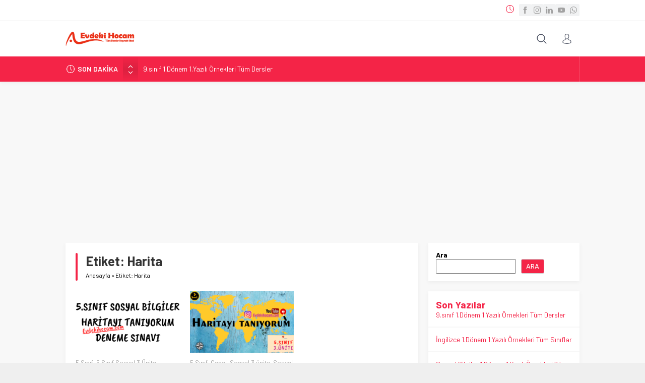

--- FILE ---
content_type: text/html; charset=utf-8
request_url: https://www.google.com/recaptcha/api2/aframe
body_size: 267
content:
<!DOCTYPE HTML><html><head><meta http-equiv="content-type" content="text/html; charset=UTF-8"></head><body><script nonce="0SH0PZ7dV3poIbug-W3fDQ">/** Anti-fraud and anti-abuse applications only. See google.com/recaptcha */ try{var clients={'sodar':'https://pagead2.googlesyndication.com/pagead/sodar?'};window.addEventListener("message",function(a){try{if(a.source===window.parent){var b=JSON.parse(a.data);var c=clients[b['id']];if(c){var d=document.createElement('img');d.src=c+b['params']+'&rc='+(localStorage.getItem("rc::a")?sessionStorage.getItem("rc::b"):"");window.document.body.appendChild(d);sessionStorage.setItem("rc::e",parseInt(sessionStorage.getItem("rc::e")||0)+1);localStorage.setItem("rc::h",'1768891702053');}}}catch(b){}});window.parent.postMessage("_grecaptcha_ready", "*");}catch(b){}</script></body></html>